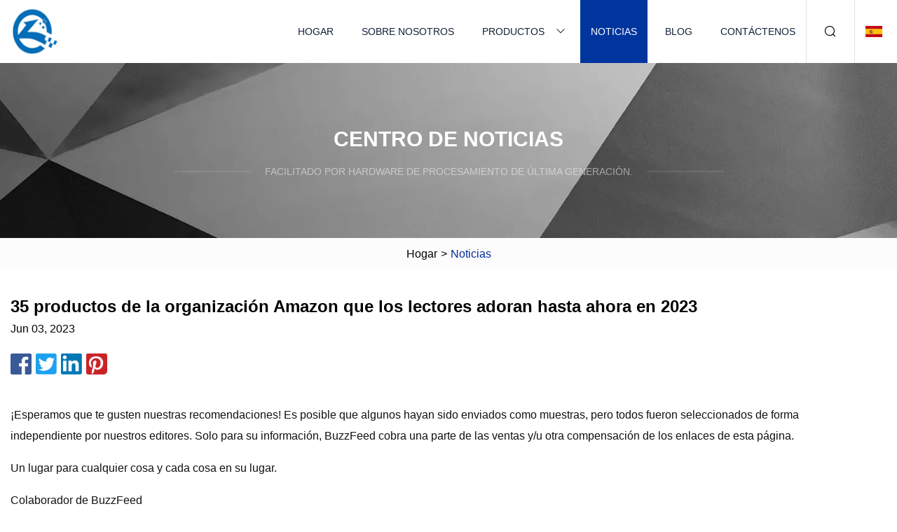

--- FILE ---
content_type: text/html; charset=utf-8
request_url: https://es.tummblingtots.com/news/35-amazon-organization-products-readers-love-so-far-in-2023
body_size: 12774
content:
<!doctype html>
<html lang="es">
<head>
<meta charset="utf-8" />
<title>35 productos de la organización Amazon que los lectores adoran hasta ahora en 2023 | Bolsa de almacenamiento Co., Ltd de Guangzhou</title>
<meta name="description" content="35 productos de la organización Amazon que los lectores adoran hasta ahora en 2023" />
<meta name="keywords" content="35 productos de la organización Amazon que los lectores adoran hasta ahora en 2023" />
<meta name="viewport" content="width=device-width, initial-scale=1.0" />
<meta name="application-name" content="Bolsa de almacenamiento Co., Ltd de Guangzhou" />
<meta name="twitter:card" content="summary" />
<meta name="twitter:title" content="35 productos de la organización Amazon que los lectores adoran hasta ahora en 2023 | Bolsa de almacenamiento Co., Ltd de Guangzhou" />
<meta name="twitter:description" content="35 productos de la organización Amazon que los lectores adoran hasta ahora en 2023" />
<meta name="twitter:image" content="https://es.tummblingtots.com/uploadimg/logo64263.png" />
<meta http-equiv="X-UA-Compatible" content="IE=edge" />
<meta property="og:site_name" content="Bolsa de almacenamiento Co., Ltd de Guangzhou" />
<meta property="og:type" content="article" />
<meta property="og:title" content="35 productos de la organización Amazon que los lectores adoran hasta ahora en 2023 | Bolsa de almacenamiento Co., Ltd de Guangzhou" />
<meta property="og:description" content="35 productos de la organización Amazon que los lectores adoran hasta ahora en 2023" />
<meta property="og:url" content="https://es.tummblingtots.com/news/35-amazon-organization-products-readers-love-so-far-in-2023" />
<meta property="og:image" content="https://es.tummblingtots.com/uploadimg/logo64263.png" />
<link href="https://es.tummblingtots.com/news/35-amazon-organization-products-readers-love-so-far-in-2023" rel="canonical" />
<link href="https://es.tummblingtots.com/uploadimg/ico64263.png" rel="shortcut icon" type="image/x-icon" />
<link href="https://es.tummblingtots.com/themes/astra/toast.css" rel="stylesheet" />
<link href="https://es.tummblingtots.com/themes/astra/blue/style.css" rel="stylesheet" />
<link href="https://es.tummblingtots.com/themes/astra/blue/page.css" rel="stylesheet" />
<script type="application/ld+json">
[{
"@context": "https://schema.org/",
"@type": "BreadcrumbList",
"itemListElement": [{
"@type": "ListItem",
"name": "Hogar",
"position": 1,
"item": "https://es.tummblingtots.com/"},{
"@type": "ListItem",
"name": "Noticias",
"position": 2,
"item": "https://es.tummblingtots.com/news"},{
"@type": "ListItem",
"name": "35 productos de la organización Amazon que los lectores adoran hasta ahora en 2023",
"position": 3,
"item": "https://es.tummblingtots.com/news/35-amazon-organization-products-readers-love-so-far-in-2023"}]},{
"@context": "http://schema.org",
"@type": "NewsArticle",
"mainEntityOfPage": {
"@type": "WebPage",
"@id": "https://es.tummblingtots.com/news/35-amazon-organization-products-readers-love-so-far-in-2023"},
"headline": "Bolsa de almacenamiento Co., Ltd de Guangzhou",
"image": {
"@type": "ImageObject",
"url": "https://es.tummblingtots.com"},
"datePublished": "6/3/2023 12:00:00 AM",
"dateModified": "6/3/2023 12:00:00 AM",
"author": {
"@type": "Organization",
"name": "Bolsa de almacenamiento Co., Ltd de Guangzhou",
"url": "https://es.tummblingtots.com/"},
"publisher": {
"@type": "Organization",
"name": "es.tummblingtots.com",
"logo": {
"@type": "ImageObject",
"url": "https://es.tummblingtots.com/uploadimg/logo64263.png"}},
"description": "35 productos de la organización Amazon que los lectores adoran hasta ahora en 2023"
}]
</script>
<script type="text/javascript" src="//info.53hu.net/traffic.js?id=08a984h6ak"></script>
</head>
<body class="index">
<!-- header -->
<header>
  <div class="container">
    <div class="head-logo"><a href="https://es.tummblingtots.com/" title="Bolsa de almacenamiento Co., Ltd de Guangzhou"><img src="/uploadimg/logo64263.png" width="70" height="70" alt="Bolsa de almacenamiento Co., Ltd de Guangzhou"><span>Bolsa de almacenamiento Co., Ltd de Guangzhou</span></a></div>
    <div class="menu-btn"><em></em><em></em><em></em></div>
    <div class="head-content">
      <nav class="nav">
        <ul>
          <li><a href="https://es.tummblingtots.com/">Hogar</a></li>
          <li><a href="https://es.tummblingtots.com/about-us">Sobre nosotros</a></li>
          <li><a href="https://es.tummblingtots.com/products">Productos</a><em class="iconfont icon-xiangxia"></em>
            <ul class="submenu">
              <li><a href="https://es.tummblingtots.com/hanging-storage-bag">Bolsa de almacenamiento colgante</a></li>
              <li><a href="https://es.tummblingtots.com/hometextile-packaging-bag">Bolsa de embalaje textil para el hogar</a></li>
              <li><a href="https://es.tummblingtots.com/toy-storage-box">Caja de almacenamiento de juguetes</a></li>
              <li><a href="https://es.tummblingtots.com/home-storage-box">Caja de almacenamiento para el hogar</a></li>
              <li><a href="https://es.tummblingtots.com/hanging-storage-bags">Bolsas de almacenamiento colgantes</a></li>
              <li><a href="https://es.tummblingtots.com/reusable-ziplock-bags">Bolsas de cremallera reutilizables</a></li>
              <li><a href="https://es.tummblingtots.com/storage-bag">Bolsa de almacenamiento</a></li>
              <li><a href="https://es.tummblingtots.com/storage-box">Caja de almacenaje</a></li>
              <li><a href="https://es.tummblingtots.com/garment-bags">Bolsas de ropa</a></li>
              <li><a href="https://es.tummblingtots.com/laundry-items">Artículos de lavandería</a></li>
              <li><a href="https://es.tummblingtots.com/drawer-organizer">Organizador de cajones</a></li>
              <li><a href="https://es.tummblingtots.com/christmas-storage">Almacenamiento de Navidad</a></li>
            </ul>
          </li>
          <li class="active"><a href="https://es.tummblingtots.com/news">Noticias</a></li>
          <li><a href="https://es.tummblingtots.com/blog">Blog</a></li>
          <li><a href="https://es.tummblingtots.com/contact-us">Contáctenos</a></li>
        </ul>
      </nav>
      <div class="head-search"><em class="iconfont icon-sousuo"></em></div>
      <div class="search-input">
        <input type="text" placeholder="Keyword" id="txtSearch" autocomplete="off">
        <div class="search-btn" onclick="SearchProBtn()"><em class="iconfont icon-sousuo" aria-hidden="true"></em></div>
      </div>
      <div class="languagelist">
        <div title="Language" class="languagelist-icon"><span>Language</span></div>
        <div class="languagelist-drop"><span class="languagelist-arrow"></span>
          <ul class="languagelist-wrap">
                            <li class="languagelist-active"><a href="https://es.tummblingtots.com/news/35-amazon-organization-products-readers-love-so-far-in-2023"><img src="/themes/astra/images/language/es.png" width="24" height="16" alt="Español" title="es">Español </a></li>
                                    <li>
                                        <a href="https://www.tummblingtots.com/news/35-amazon-organization-products-readers-love-so-far-in-2023">
                                            <img src="/themes/astra/images/language/en.png" width="24" height="16" alt="English" title="en">
                                            English
                                        </a>
                                    </li>
                                    <li>
                                        <a href="https://fr.tummblingtots.com/news/35-amazon-organization-products-readers-love-so-far-in-2023">
                                            <img src="/themes/astra/images/language/fr.png" width="24" height="16" alt="Français" title="fr">
                                            Français
                                        </a>
                                    </li>
                                    <li>
                                        <a href="https://de.tummblingtots.com/news/35-amazon-organization-products-readers-love-so-far-in-2023">
                                            <img src="/themes/astra/images/language/de.png" width="24" height="16" alt="Deutsch" title="de">
                                            Deutsch
                                        </a>
                                    </li>
                                    <li>
                                        <a href="https://it.tummblingtots.com/news/35-amazon-organization-products-readers-love-so-far-in-2023">
                                            <img src="/themes/astra/images/language/it.png" width="24" height="16" alt="Italiano" title="it">
                                            Italiano
                                        </a>
                                    </li>
                                    <li>
                                        <a href="https://pt.tummblingtots.com/news/35-amazon-organization-products-readers-love-so-far-in-2023">
                                            <img src="/themes/astra/images/language/pt.png" width="24" height="16" alt="Português" title="pt">
                                            Português
                                        </a>
                                    </li>
                                    <li>
                                        <a href="https://ja.tummblingtots.com/news/35-amazon-organization-products-readers-love-so-far-in-2023"><img src="/themes/astra/images/language/ja.png" width="24" height="16" alt="日本語" title="ja"> 日本語</a>
                                    </li>
                                    <li>
                                        <a href="https://ko.tummblingtots.com/news/35-amazon-organization-products-readers-love-so-far-in-2023"><img src="/themes/astra/images/language/ko.png" width="24" height="16" alt="한국어" title="ko"> 한국어</a>
                                    </li>
                                    <li>
                                        <a href="https://ru.tummblingtots.com/news/35-amazon-organization-products-readers-love-so-far-in-2023"><img src="/themes/astra/images/language/ru.png" width="24" height="16" alt="Русский" title="ru"> Русский</a>
                                    </li>
                           
          </ul>
        </div>
      </div>
    </div>
  </div>
</header>
<main>
  <div class="inner-banner"><img src="/themes/astra/images/inner-banner.webp" alt="banner">
    <div class="inner-content">
      <div class="inner-title">Centro de Noticias</div>
      <div class="inner-des"><em></em><span>Facilitado por hardware de procesamiento de última generación.</span><em></em></div>
    </div>
  </div>
  <div class="page-breadcrumbs"><a href="https://es.tummblingtots.com/">Hogar</a> > <span>Noticias</span></div>
  <div class="page-main page-news">
    <div class="container">
      <div class="page-content">
        <h1 class="newsdetails-title">35 productos de la organización Amazon que los lectores adoran hasta ahora en 2023 </h1>
        <div class="newsdetails-date">Jun 03, 2023</div>
        <div class="sharewrap"></div>
        <div class="newsdetails-content">
          <article><p> ¡Esperamos que te gusten nuestras recomendaciones!  Es posible que algunos hayan sido enviados como muestras, pero todos fueron seleccionados de forma independiente por nuestros editores.  Solo para su información, BuzzFeed cobra una parte de las ventas y/u otra compensación de los enlaces de esta página.</p><p>Un lugar para cualquier cosa y cada cosa en su lugar.</p><p>Colaborador de BuzzFeed</p><p>Para ver nuestra cobertura de las mejores ofertas de Prime Day, regrese a BuzzFeed Shopping el 11 y 12 de julio 🛍️</p><p> Revisión prometedora: "Me gusta mucho este organizador de pastillas. No sabía qué hacer con los tres. Pero, sinceramente, estoy feliz de haber conseguido los tres en lugar de uno. Es pequeño, liviano y fácil de guardar. Guardé uno en mi bolsa de viaje, otro en mi auto (para medicamentos para las alergias, Tylenol, etc.) y le di a mi papá el último para su bolsa de viaje. Mi única queja menor es que las pestañas en los compartimentos más pequeños están Me cuesta un poco abrir y me he roto las uñas al intentar abrirlas. Pero aparte de eso, estoy muy contento con esto. También me gusta que viene con etiquetas para que puedas etiquetar cada compartimento y saber lo que hay dentro. él."  —Britney</p><p>Precio: $7.99</p><p> Reseña prometedora: "Me encantan estas cosas. Las compré en rosa porque tengo accesorios rosas en mi auto. Funcionan en ambos sentidos en los asientos y son útiles para transportar comida o botellas de vidrio en una bolsa. También las uso para mi bolso y mi bolsa de almuerzo."  -Alicia</p><p>Precio: $4.99+ (disponible en 11 colores)</p><p> Revisión prometedora: "Estos clips son increíbles para organizar su escritorio, lugar de trabajo y/o mesa de noche. Están hechos de goma duradera y, una vez que los pega, permanecen en su lugar. Tengo uno en mi mesa de noche para sostener el cargador de mi teléfono celular. en su lugar, lo cual es fantástico porque solía perder el cable del cargador todas las mañanas y cada noche tenía que buscar detrás del colchón para recuperarlo. De esta manera, se mantiene en buen estado y en el mismo lugar, fácil de alcanzar y usar".  —tammy l freeman</p><p>Precio: $6.97</p><p><strong>Esto es lo que Chelsea Stuart de BuzzFeeder tiene que decir al respecto:</strong>"Compré esto hace aproximadamente un año y<strong>Me da un poco de vergüenza la frecuencia con la que pienso en ello.</strong>Durante la primera semana que lo tuvimos, mi novio y yo comentábamos a diario lo inteligente que es su diseño.<strong>cuánto espacio liberó en nuestro cajón y cuánto deseábamos saberlo antes.</strong>Si tú, como yo, estás en esa etapa de veintitantos años en la que los productos prácticos que resuelven problemas te hacen sonreír ridículamente amplia, estoy seguro de que te encantará".</p><p><strong>Revisión prometedora</strong> : "Nueva forma de organizar tus cubiertos que tiene un diseño elegante. ¡TikTok me hizo comprar esto! Es un diseño perfecto para no tener tanto desorden en tu cajón. Excelente para que las personas con TDAH vean exactamente qué cubiertos hay en cada ranura con el pequeño ¡Imágenes que indican un cuchillo, una cuchara y un tenedor!"  —Haley Lutz</p><p><strong>Precio:</strong>$9.98</p><p> Revisión prometedora: "¡Seamos realistas, los productos Command son geniales! Esto fue perfecto para que nuestra camioneta camper, debajo del fregadero, sostuviera una pequeña botella rociadora recargable de 409 para limpiar la cocina. Literalmente ha colgado de este colgador Command durante 3,000 millas Ahora, caminos llenos de baches, subidas y bajadas de colinas, lo que sea. En todos los lugares a los que hemos ido, y ni la botella ni el colgador Command han sido encontrados. Todavía colgados allí como el día que lo pegué. ¡¡¡Funciona IMPRESIONANTE!!! ! También mantiene la botella fuera del camino metiéndola hacia un lado debajo del fregadero. ¡PERFECTO!"  —Jenn</p><p>Precio: $6.47</p><p> Reseña prometedora: "He tenido muchas malas experiencias con bolsas espaciales, incluso con las de marca de mayor calidad. Funcionaron de maravilla y llegaron justo a tiempo para mi vuelo de vacaciones. Caben perfectamente en mi equipaje de mano y no se volvió a inflar en absoluto debido a la presión del avión. Mi ropa ha estado intacta en las bolsas durante aproximadamente cuatro días sin ningún cambio. Estas también funcionan bien rodándolas para eliminar el aire o incluso simplemente colocando una pequeña aspiradora o un aspirador de polvo. en la esquina. ¡Definitivamente los recomendaría!"  —Kristen</p><p>Precio: $15.97</p><p> Revisión prometedora: "Originalmente compramos esto para debajo del fregadero del baño, pero llegó a la cocina. Lo usamos más en la cocina que en cualquier otro lugar. Lo he usado para especias, productos para hornear, refrigerios y incluso utensilios. Es fácil de armar, y la capacidad de simplemente sacar las canastas brinda fácil acceso a los ingredientes o refrigerios que necesito en la cocina. Los divisores son excelentes y me ayudan a organizar lo que pongo en la canasta. Todavía tengo Estos más de un año después, y todavía los sigo usando. Las cestas y el estante son más resistentes de lo que pensaba y todavía se sostienen bien".  —Caeley Jardell</p><p>Precio: $22.99</p><p> Reseña prometedora: "¡Esta es la manera más linda de sostener las llaves! Y fue tremendamente fácil de instalar: despegar y pegar. No sé cómo sobreviví simplemente usando un gancho en lugar de esta linda nube magnética. Excelente regalo de inauguración también "Ahora lo tomo con vino como regalo para cualquier amigo o familiar que se mude".  —Clemmie C.</p><p>Precio: $6.98</p><p>¡Mira cómo funcionan en TikTok aquí!</p><p> Reseña prometedora: "Ojalá me hubiera tomado el tiempo de tomar una foto del antes y el después porque ahora tengo mucho más espacio allí que antes. Encontré las blusas más lindas que me había olvidado por completo porque mi ropa estaba Estaba tan apretado en el armario. La mayor parte del tiempo, sentía que no tenía nada que ponerme, jajaja, y ahora sé exactamente lo que tengo, e incluso está organizado por largo de manga y color. Definitivamente lo compraría de nuevo y, de hecho, "Planeo comprar más para que mi esposo y mis hijos también los usen".  —Mariko Cordero</p><p>Precio: $12.99+ (disponible en paquetes de seis, 10 y 50, y dos colores)</p><p><strong>Revisión prometedora:</strong>"¡Era justo lo que necesitaba para mi camión desordenado y desorganizado! Quería algo que no fuera demasiado voluminoso, pero que tuviera el tamaño adecuado para ayudarme a reorganizar mi baúl. Este producto hizo eso por mí. También me preocupaba que se moviera cuando Conduje pero por suerte<strong>hay velcro en la parte inferior que lo fija en su lugar mientras conduces</strong> , ¡y efectivamente eso fue lo que hizo!  Este producto no ocupa mucho espacio y te brinda la medida adecuada para colocar otras cosas como la compra y una maleta.  ¡Estoy completamente satisfecho y contento con este producto!  ¡Ojalá lo hubiera tenido todo este tiempo!" —Neese</p><p><strong>Precio:</strong>$16</p><p> Reseña prometedora: "Guardo mi papel encerado, mi papel de pergamino, papel de aluminio y film transparente en un cajón; era un cajón estrecho, por lo que están todos apilados uno encima del otro, tenías que sacar uno para llegar al otro. querías. Esta cosa los sostiene individualmente y es accesible. Lo tengo en la puerta de un gabinete superior porque soy alto, así que simplemente estiré la mano, agarré el que quería usar y lo puse de nuevo. Vivo en un 800- remolque de pies cuadrados, y todo es cuestión de organización. Esto ayuda enormemente y también es de una calidad decente. Solía ​​guardar mi papel encerado o mi papel pergamino, papel de aluminio y papel film en el cajón; era un cajón estrecho, Así que estaban todos amontonados uno encima del otro, y tenías que mover uno para llegar al que querías. Esto los mantiene en una línea muy accesible".  —Mick Mathewson</p><p>Precio: $16.97 (también disponible en paquete de dos)</p><p> Revisión prometedora: "Compré uno de estos para el estudio donde se conectan varios dispositivos a una regleta. Era justo lo que necesitaba. También compré otro para debajo de un escritorio. Tengo que girar las regletas hacia adentro la caja debido a los tipos de cables que están conectados, pero hay mucho espacio para hacerlo".  —Kay S. Hooper</p><p>Precio: $17.99</p><p> Reseña prometedora: "Este producto me sorprendió. Mi hija los puso en su casa y me habló de ellos. Así que compré algunos y me alegré mucho de lo fácil que es de instalar, es una obviedad y se ven realmente bonitos. ". Me encanta este producto y lo recomiendo a todos los que no quieran perforar algo en la pared. Le doy el visto bueno".  —demandar blanqueado</p><p>Precio: $10.99+ (disponible en cuatro colores)</p><p>Reseña prometedora: "Tenemos muchas especias, así que investigué para encontrar la solución adecuada para organizar. Esta fue una gran solución, así que compramos cinco de estas. Y resulta que vale totalmente mi dinero. Cada estante puede contener hasta 16 tarros de especias (cuatro por piso), lo que ahorra mucho espacio en mi gabinete.</p><p> Desventajas: A veces, cuando sacas los estantes, puede que queden un poco endebles, pero sujétalos con firmeza.  Además, tenga en cuenta que esto no es para usted si sus botellas de especias son demasiado altas.  Por cierto, el producto viene con cuatro frascos vacíos, por lo que aún puedes usarlos para guardar tus especias si tus botellas no encajan.</p><p>En definitiva, estoy muy contento con él y lo he compartido con familiares y amigos". — Z</p><p>Precio: $16.94</p><p><strong>Revisión prometedora:</strong>"¡¡AMO, AMO, AMO, AMO estos organizadores!! Casi no los compré debido a que las reseñas decían que una copa más grande que una copa C no cabía en el organizador del sujetador. Por solo $15 por cuatro organizadores, me arriesgué y pedí dos juegos de cuatro. Pensé que, en el peor de los casos, tendría que cortar los divisores de los organizadores del sujetador.<strong>Llevo un 32DD y los sujetadores encajan muy bien en los organizadores.</strong> Estoy muy contento de haber aprovechado la oportunidad y no haber escuchado las críticas.  Me habría perdido los mejores organizadores más baratos que he encontrado.<strong> Pedí otro juego de camisetas sin mangas y otros extras en los que no había pensado antes.  A mi novio también le encargaré los marrones para sus cajones.</strong> .  ¡Excelente producto a un excelente precio!" —Elizabeth L. Blackwell</p><p><strong>Precio:</strong>$13.97+ (disponible en siete colores)</p><p> Revisión prometedora: "¡Perfecto por el precio! Muy resistente y realmente fácil de armar. Se ajustan perfectamente a nuestras 10 sartenes, incluida una sartén de hierro fundido súper resistente. Medí los gabinetes antes de realizar el pedido para saber que encajarían, y No hubo problemas. También se puede usar horizontalmente. No eran endebles en lo más mínimo, así que estoy muy contento con ellos".  -Irlanda</p><p>Precio: $14.87 (disponible en tres colores)</p><p> Revisión prometedora: "Finalmente organicé mi refrigerador. Me encanta cómo quedó. Los contenedores son bonitos y claros, para que puedas ver todo, y la robustez es increíble. Definitivamente lo recomendaría. Compraré más para organizar otras cosas. en la cocina y el baño."  —Cliente de Amazon</p><p>Precio: $11.99+ (disponible en cinco tamaños y paquetes de 2, 4, 6, 8 y 14)</p><p> Revisión prometedora: "Seguí las instrucciones, dejé que el pegamento se curara durante 24 horas y luego colgué las cestas y las llené con mis botellas completas de champú y acondicionador del tamaño de Costco, así como botellas de gel de baño y otros artículos diversos. Estaba completamente "Esperando que me despierten en medio de la noche y estos se desplomen bajo el peso después de colgarlos justo antes de acostarse. Ha pasado más de una semana; no hay signos de que el pegamento falle o se deslice; esto se está volviendo fuerte. Si Tienes una ducha con azulejos sin almacenamiento, lo recomiendo encarecidamente."  —Megan</p><p>Precio: $28.89</p><p> Revisión prometedora: "Este producto hace exactamente lo que se supone que debe hacer y lo hace bien. En menos de 15 minutos tomé mi cajón con tapa de pesadilla y lo convertí en un espacio de almacenamiento funcional y conveniente. Los divisores fueron fáciles de instalar y brindaron flexibilidad. Poco a poco pero seguramente estoy logrando controlar mi pequeña y caótica cocina, y esto me acercó un gran paso".  -S.  Espino</p><p>Precio: $17.80+ (disponible en cinco tamaños)</p><p> Reseña prometedora: "Me encanta esta lista. Como muchos en estos días, estoy trabajando virtualmente. Es difícil tener todo en línea y me gusta tener esta lista tangible de tareas pendientes. En lugar de pasar aleatoriamente de una tarea abrumadora a otra, esta para -La lista de tareas me permite planificar cada día y me mantiene organizado para no distraerme. Empiezo de nuevo cada día (de hecho, escribí mi lista la noche anterior; de esa manera, estoy listo para comenzar cuando me levanto). ¡Así que no siento que tengo tareas que nunca desaparecen! También me encanta el seguimiento de la comida y las actividades en Jeep, ya que eso me da un descanso para concentrarme en algo más que el trabajo. Mi parte favorita es la parte superior de "hoy". Estoy agradecido por.'  Esto me ayuda a incorporar la gratitud en mi día y a apreciar a todas las personas maravillosas que tengo en mi vida".  -Alegría</p><p>Precio: $12.99</p><p> Revisión prometedora: "No estaba seguro de si valdría la pena un artículo de plástico; ¡me sorprendió lo fuerte que es! Solo tengo paneles de madera de aproximadamente 1/4” para atravesarlo, pero se siente resistente. Esta empresa me proporcionó un vídeo sobre cómo instalarlo y todo el hardware necesario, y algo más. Estoy muy satisfecho con el resultado. Voy a visitar su sitio web para ver qué otros elementos pueden tener".  —Haleh E. Risdana</p><p>Precio: $14.97+ (disponible en cuatro colores)</p><p>StoveShelf es una pequeña empresa con sede en EE. UU. que se especializa en estantes para estufas de varios tamaños.</p><p>Mira un Tiktok de StoveShelf en acción.</p><p><strong>Revisión prometedora:</strong>"¡Esta fue una compra increíble!<strong> ¡No me gustan las cosas en mi mostrador y era muy importante para mí tener estos artículos al alcance de la mano!  ¡ME ENCANTA ESTE ESTANTE DE ESTUFA!</strong>¡Me alegro de haberlo visto en TikTok!" —Yesenia</p><p><strong>Precio:</strong>$39.99 (disponible en tres tamaños y en tres acabados)</p><p> Revisión prometedora: "Estaba escéptico sobre qué tan buenos serían porque (1) eran muy asequibles, (2) parecía que el plástico podría ser demasiado endeble y (3) no estaba seguro de si me rendiría en frustración al tratar de ensamblarlos. Pero todo lo que me preocupaba ha demostrado no ser un problema. Son resistentes y fueron súper fáciles de armar. Una vez que superé la curva de aprendizaje de construir el primero, armé las cajas siguientes. en aproximadamente 30 segundos cada uno. Estoy muy feliz con lo organizados y ordenados que están mis zapatos. Me encanta que las cajas son transparentes para que pueda ver lo que hay dentro de cada una. Son súper fáciles de abrir y cerrar, y pude poner Más de un par en algunas cajas. Por ejemplo, pongo tres pares de chanclas en una caja. Algunos de mis zapatos más grandes (como botas de invierno) necesitan una caja completa debido a su tamaño. Definitivamente ordenaré más !"  -Niña rica</p><p>Precio: $34.99</p><p> Reseña prometedora: "¡Me encantan! Son perfectos para organizar los cajones de mi baño. El plástico no parece barato y ayudan a que quepan más cosas en un cajón. Me encanta que incluyen agarraderas antideslizantes que puedes colocar hasta el fondo para que no se resbalen, y/o puedes separar el espacio para los artículos que no caben en una de las bandejas. Un juego fue suficiente para llenar tres cajones. Lo compraría de nuevo si alguna vez tuviera el ¡necesidad!"  —Tracy</p><p>Precio: $16.99+ (disponible en paquetes de 16 o 25)</p><p> Reseña prometedora: "Tengo un aula muy pequeña, no hay mucha superficie para organizar los papeles y no tengo archivador. Este pequeño organizador resolvió mis problemas. Lo cuelgo, usando chinchetas, en mi tablón de anuncios de corcho. Pongo todos los papeles Necesito calificar los archivos, luego doblarlos y llevármelos a casa".  —Z.  Rey</p><p>Precio: $8.14 (disponible en cuatro colores)</p><p> Reseña prometedora: "Soy un fanático de la organización, Virgo. ¡Esta carpeta/estuche es increíble! Tiene todos los compartimentos para documentos importantes. ¡Ahora puedo guardar todos los certificados de nacimiento, pasaportes, etc., en el mismo lugar! Tiene un código de 3 dígitos para bloquearlo todo de forma segura. De hecho, estoy gratamente sorprendido con este producto. No esperaba que fuera tan resistente. Definitivamente lo recomiendo".  —Juliana Otero</p><p>Precio: $29.99 (disponible en dos colores)</p><p> Revisión prometedora: "Compré estas bolsas de ropa para guardar ropa voluminosa de caza de invierno. Funcionaron mejor de lo que esperaba. Desearía que tuvieran un método de sellado más fácil (vienen con un juego de deslizadores con forma de clip para garantizar que los cierres estuvieran sellados). ), pero no fue tan difícil. Utilicé una aspiradora para purgar el aire y el sistema de suspensión incorporado funciona según lo diseñado. Agregué un par de bloques de cedro antes de sellar para que la ropa oliera bien cuando la abriera. "Es un buen producto y tiene una buena relación calidad-precio. Ahorra mucho espacio y protege las prendas".  —James F. Langendoen</p><p>Precio: $20.99+ (disponible en seis colores y en paquetes de seis y 12)</p><p> Revisión prometedora: "¡¡¡Me encanta esto!!!!!! Tengo un tubo de drenaje muy bajo en mis fregaderos, es ajustable y puedo colocar estantes donde quiera. Puedo cambiar la altura o el ancho. ¡¡MUY RECOMENDABLE!! ! Esto me dio mucho más espacio para almacenamiento."  —Gigi</p><p>Precio: $22.87+ (disponible en tres colores)</p><p> Reseña prometedora: "Es hora de confesarse. Soy un poco fanático de los zapatos. Estas pequeñas ranuras para zapatos me han permitido colocar muchos más zapatos en los estantes de mi armario (¡sí!) Y tenerlos organizados así mantiene mis zapatos mucho más bonitos, ya que no están todos rozando unos con otros. También me ayuda a recordar qué zapatos tengo, ya que todos son visibles. :) Los pequeños topes del talón salen de vez en cuando cuando compro zapatos, lo cual es un poco molesto, pero aun así una compra de 5 estrellas."  —Monique Ramsey</p><p>Precio: $32.95 (también disponible en paquetes de 20 y 40)</p><p>Esto es lo que dice Elizabeth Lilly, de Buzzfeeder, al respecto: "No podría estar más feliz con mi compra, lo cual suena ridículo para un forro de cortina de baño, pero vale la pena el precio. Sus bolsillos de malla son increíblemente resistentes; incluso *yo* puedo meter todos mis cosas de la ducha allí. (Para su información, a menudo mantengo tres o cuatro jabones corporales y acondicionadores cada uno en la ducha en todo momento). Hay muchos refuerzos donde cada bolsillo se une al forro y en la parte superior del forro, por lo que dejar caer una botella pesada de champú en un bolsillo es NBD. Obviamente, desea intentar distribuir el peso de manera uniforme entre los bolsillos y los artículos de tocador, pero no parece ser un problema. Y estos ganchos de deslizamiento suave que también compré para mis nuevas excavaciones facilitan la apertura. y cerrando la cortina de la ducha tan suavemente como un buttah".</p><p> Reseña prometedora: "Ni siquiera puedo explicar lo mucho que amo esta cortina. Liberó mucho espacio. Tengo una obsesión por el baño y los trabajos corporales para poder cambiar cualquier aroma que siento ese día y rotar a lo largo del semana, ¡sin mencionar que los bolsillos inferiores son lo suficientemente grandes como para guardar los juguetes y el juego de jabón de mis hijos! Es sorprendentemente duradero. Lo único es que puede que necesite una barra de cortina de metal porque el plástico está empezando a doblarse ligeramente por la cantidad de basura que uso. tienda. 😂 Sin duda, un 10 sobre 10. Incluso le vendí a una amiga la idea de comprar uno una vez que le mostré mi nueva configuración de baño, ¡jaja! "  —Cass</p><p>Precio: $17.54+ (disponible en dos colores)</p><p><strong>Revisión prometedora:</strong>"¡¡Tuve una bolsa hecha a mano para guardar mis bolsas de plástico del supermercado, DURANTE AÑOS!! Cuando finalmente se rompió tanto que ya no pude usarla, encontré este artículo. ¡Es perfecto! Está bien hecho, tiene un acabado inoxidable y sin bordes afilados.<strong>Está montado en el interior de la puerta de mi gabinete, lo que lo hace muy conveniente y libera algo de espacio en mi gabinete.</strong>Tiene capacidad para entre 25 y 30 bolsas, probablemente más si realmente las llenas. Me gusta mucho este dispensador". —Cubby</p><p><strong>Precio:</strong>$19.99</p><p> Reseña prometedora: "Me encanta este joyero. Llegó muy bien empaquetado y sin daños. Viene totalmente ensamblado. Planeábamos colgarlo sobre la puerta, pero los herrajes que incluían eran tan buenos que decidimos fijarlo al puerta del armario. Me hubiera encantado un armario con espejo y joyas, pero tenemos un dormitorio pequeño y esa no era una opción. Esta es una excelente alternativa cuando no tienes una habitación grande. La luz es una ventaja adicional. Incluso aunque me proporcionaron llaves para cerrar la unidad, la puerta se traba y permanece cerrada, y dado que mis joyas son solo bisutería sin valor real, no necesito cerrar la unidad a menos que el pestillo deje de funcionar con el tiempo. Compré este producto; merece una reseña de 5 estrellas. Definitivamente recomendaría este joyero".  -Abuela</p><p>Precio: $139,99 (disponible en nueve colores)</p><p><strong>Revisión prometedora:</strong>"¡Me encanta, me encanta, me encanta! Era perfecto para lo que necesitaba.<strong>Tengo un espacio pequeño en mi baño para albergar mis necesidades de belleza, así que necesitaba algo que fuera compacto, pero que mantuviera mis cosas organizadas y al alcance de mi mano.</strong><strong> Esta fue la opción perfecta para mí.  Me gustó la transparencia del organizador para que no haya elementos ocultos y</strong><strong>WOW, el espacio que tienes para todos tus artículos es abundante.</strong> No soy una entusiasta del maquillaje, así que no tengo muchos productos de belleza, pero sí tengo una cantidad decente y una variedad.  Literalmente llené esto con todas mis necesidades y todavía tengo espacio para poner más.<strong>Fue muy fácil de montar y la función de giro fue suave y se movió con facilidad.</strong> .  No es una pieza de plástico barata, pero no querrás dejarla caer ni manipularla mal, ya que no estoy seguro de que pueda soportar ese tipo de impacto.  Ahora es el momento de ir de compras y llenarlo un poco más". —Connie Escamilla</p><p><strong>Precio:</strong>$32.99</p><p><strong>Revisión prometedora:</strong> "Me encanta esta herramienta organizativa económica. Estoy cansado de ver juguetes, etc. por todas partes en la cubierta. Tomamos todos nuestros flotadores, fideos y juguetes y los colocamos dentro de este carrito. ¡ME ENCANTA! Lo recomendamos encarecidamente".  —Larry B.</p><p><strong>Precio:</strong>$59.99 (disponible en cuatro colores)</p><p> Reseña prometedora: "¡Esta es una caja para terraza realmente bonita! He querido una durante algunos años pero no quería gastar el dinero. ¡Me alegro de haber comprado una caja para terraza East Oak! Fue muy fácil de montar y muy Caja resistente y bonita. ¡Tiene capacidad para un montón de cosas! Voy a comprar algunas cestas para apilarlas dentro. Lo compré para guardar accesorios de barbacoa, piezas de comedero para colibríes y artículos para plantas. Quiero uno extra grande ahora para artículos para la piscina y juguetes para el jardín. ¡Me encanta el color y me gusta el hecho de que agrega un asiento a nuestra terraza! ¡Excelente compra! ¡Feliz!"  -B.  taylor</p><p>Precio: $49.89+ (disponible en cuatro tamaños)</p><p>Las reseñas de esta publicación han sido editadas para mayor extensión y claridad.</p><strong>Esto es lo que Chelsea Stuart de BuzzFeeder tiene que decir al respecto:</strong><strong>Me da un poco de vergüenza la frecuencia con la que pienso en ello.</strong><strong>cuánto espacio liberó en nuestro cajón y cuánto deseábamos saberlo antes.</strong><strong>Revisión prometedora</strong><strong>Precio:</strong><strong>Revisión prometedora:</strong><strong>hay velcro en la parte inferior que lo fija en su lugar mientras conduces</strong><strong>Precio:</strong><strong>Revisión prometedora:</strong><strong>Llevo un 32DD y los sujetadores encajan muy bien en los organizadores.</strong><strong> Pedí otro juego de camisetas sin mangas y otros extras en los que no había pensado antes.  A mi novio también le encargaré los marrones para sus cajones.</strong><strong>Precio:</strong><strong>Revisión prometedora:</strong><strong> ¡No me gustan las cosas en mi mostrador y era muy importante para mí tener estos artículos al alcance de la mano!  ¡ME ENCANTA ESTE ESTANTE DE ESTUFA!</strong><strong>Precio:</strong><strong>Revisión prometedora:</strong><strong>Está montado en el interior de la puerta de mi gabinete, lo que lo hace muy conveniente y libera algo de espacio en mi gabinete.</strong><strong>Precio:</strong><strong>Revisión prometedora:</strong><strong>Tengo un espacio pequeño en mi baño para albergar mis necesidades de belleza, así que necesitaba algo que fuera compacto, pero que mantuviera mis cosas organizadas y al alcance de mi mano.</strong><strong> Esta fue la opción perfecta para mí.  Me gustó la transparencia del organizador para que no haya elementos ocultos y</strong><strong>WOW, el espacio que tienes para todos tus artículos es abundante.</strong><strong>Fue muy fácil de montar y la función de giro fue suave y se movió con facilidad.</strong><strong>Precio:</strong><strong>Revisión prometedora:</strong><strong>Precio:</strong></article>
        </div>
        <div class="pagelink">
          <div class="pagelink-item"><a href="/news/bankrupt-christmas-tree-shops-announced-the-final-day-to-shop-in-southwest-florida" title="Tiendas de árboles de Navidad en quiebra anunciaron el último día para comprar en el suroeste de Florida"><em></em><span>Anteriores</span></a></div>
          <div class="backlist"><a href="/news"><em class="iconfont icon-caidan"></em><span>Volver a la lista</span></a></div>
          <div class="pagelink-item"><a href="/news/simplify-your-routine-with-these-20-target-products" title="Simplifique su rutina con estos 20 productos Target"><em></em><span>Próximo</span></a></div>
        </div>
      </div>
    </div>
  </div>
</main>
 
<!-- footer -->
<footer>
  <div class="container">
    <div class="foot-item">
      <div class="foot-title">Navegación</div>
      <ul>
        <li><a href="https://es.tummblingtots.com/">Hogar</a></li>
        <li><a href="https://es.tummblingtots.com/about-us">Sobre nosotros</a></li>
        <li><a href="https://es.tummblingtots.com/products">Productos</a></li>
        <li><a href="https://es.tummblingtots.com/news">Noticias</a></li>
        <li><a href="https://es.tummblingtots.com/blog">Blog</a></li>
        <li><a href="https://es.tummblingtots.com/contact-us">Contáctenos</a></li>
        <li><a href="https://es.tummblingtots.com/sitemap.xml">mapa del sitio</a></li>
        <li><a href="https://es.tummblingtots.com/privacy-policy">Privacy Policy</a></li>
      </ul>
    </div>
    <div class="foot-item foot-company">
      <div class="foot-title">Empresa socia</div>
      <ul>
      </ul>
    </div>
    <div class="foot-share"><a href="https://es.tummblingtots.com/" rel="nofollow" title="facebook"><em class="iconfont icon-facebook"></em></a><a href="https://es.tummblingtots.com/" rel="nofollow" title="linkedin"><em class="iconfont icon-linkedin"></em></a><a href="https://es.tummblingtots.com/" rel="nofollow" title="twitter"><em class="iconfont icon-twitter-fill"></em></a><a href="https://es.tummblingtots.com/" rel="nofollow" title="youtube"><em class="iconfont icon-youtube"></em></a><a href="https://es.tummblingtots.com/" rel="nofollow" title="instagram"><em class="iconfont icon-instagram"></em></a><a href="https://es.tummblingtots.com/" rel="nofollow" title="TikTok"><em class="iconfont icon-icon_TikTok"></em></a></div>
    <div class="foot-copyright">
      <p>Copyright &copy; es.tummblingtots.com, Todos los derechos reservados.&nbsp;&nbsp;&nbsp;<a href="/cdn-cgi/l/email-protection#acdecdcfc4c9c0ecd8d9c1c1cec0c5c2cbd8c3d8df82cfc3c1" target="_blank"><span class="__cf_email__" data-cfemail="5d2f3c3e3538311d292830303f3134333a2932292e733e3230">[email&#160;protected]</span></a></p>
    </div>
  </div>
  <div class="gotop"><span>TOP</span></div>
</footer>
 
<!-- script --> 
<script data-cfasync="false" src="/cdn-cgi/scripts/5c5dd728/cloudflare-static/email-decode.min.js"></script><script src="https://es.tummblingtots.com/themes/astra/js/jquery3.6.1.js"></script>
<script src="https://es.tummblingtots.com/themes/astra/js/vanilla-lazyload.js"></script>
<script src="https://es.tummblingtots.com/themes/astra/js/style.js"></script>
<script src="https://es.tummblingtots.com/themes/astra/js/page.js"></script>
<script src="https://es.tummblingtots.com/themes/astra/js/toast.js"></script>
<script src="https://es.tummblingtots.com/themes/astra/js/share.js"></script>
<script src="https://platform-api.sharethis.com/js/sharethis.js#property=5eec0fd89a302d0012ac463a&product=sop" type="text/javascript" async></script>
<script defer src="https://static.cloudflareinsights.com/beacon.min.js/vcd15cbe7772f49c399c6a5babf22c1241717689176015" integrity="sha512-ZpsOmlRQV6y907TI0dKBHq9Md29nnaEIPlkf84rnaERnq6zvWvPUqr2ft8M1aS28oN72PdrCzSjY4U6VaAw1EQ==" data-cf-beacon='{"version":"2024.11.0","token":"5b3ce9ccdb2647a68b2bbe019f06a3f5","r":1,"server_timing":{"name":{"cfCacheStatus":true,"cfEdge":true,"cfExtPri":true,"cfL4":true,"cfOrigin":true,"cfSpeedBrain":true},"location_startswith":null}}' crossorigin="anonymous"></script>
</body>
</html>
